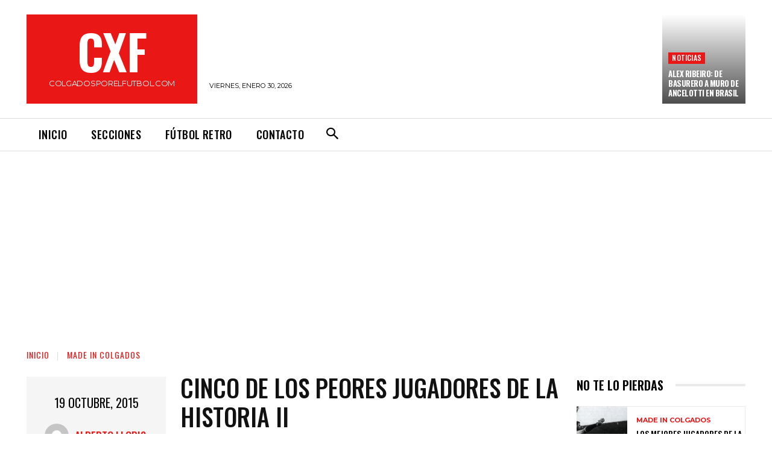

--- FILE ---
content_type: text/html; charset=utf-8
request_url: https://www.google.com/recaptcha/api2/aframe
body_size: 266
content:
<!DOCTYPE HTML><html><head><meta http-equiv="content-type" content="text/html; charset=UTF-8"></head><body><script nonce="oClpaxjh0-wKm87iSoJf5Q">/** Anti-fraud and anti-abuse applications only. See google.com/recaptcha */ try{var clients={'sodar':'https://pagead2.googlesyndication.com/pagead/sodar?'};window.addEventListener("message",function(a){try{if(a.source===window.parent){var b=JSON.parse(a.data);var c=clients[b['id']];if(c){var d=document.createElement('img');d.src=c+b['params']+'&rc='+(localStorage.getItem("rc::a")?sessionStorage.getItem("rc::b"):"");window.document.body.appendChild(d);sessionStorage.setItem("rc::e",parseInt(sessionStorage.getItem("rc::e")||0)+1);localStorage.setItem("rc::h",'1769772862351');}}}catch(b){}});window.parent.postMessage("_grecaptcha_ready", "*");}catch(b){}</script></body></html>